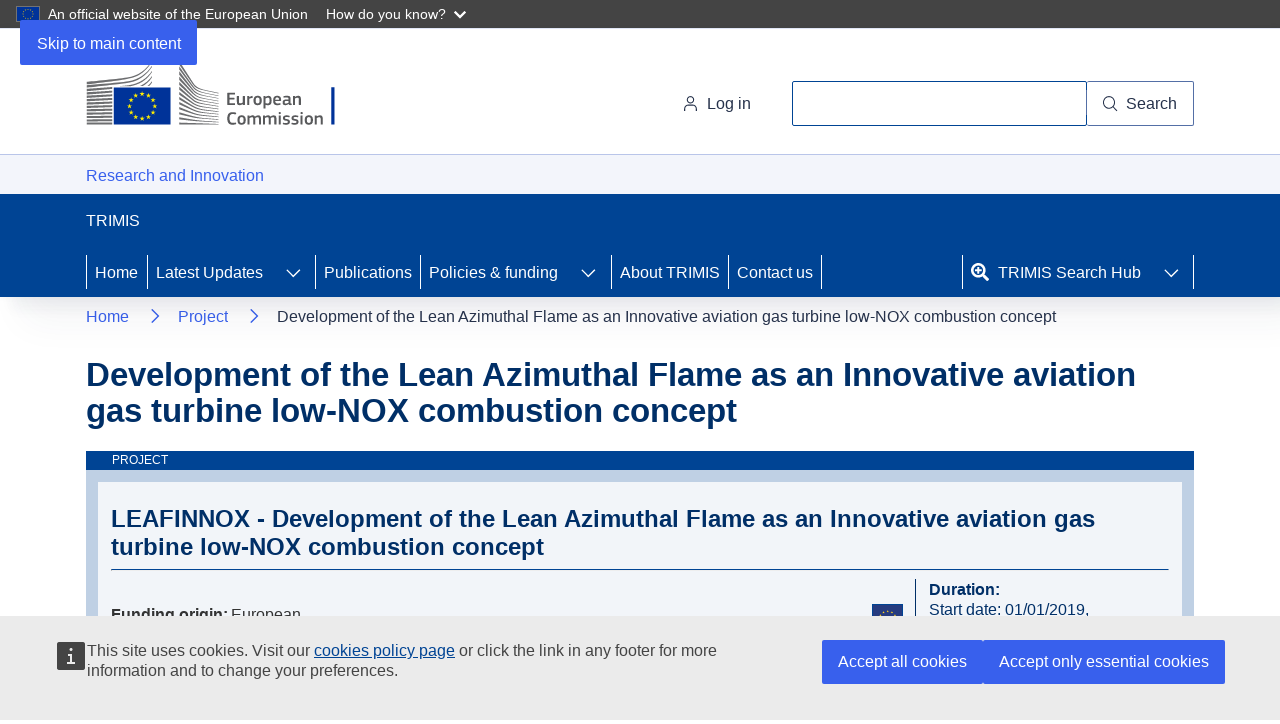

--- FILE ---
content_type: text/html; charset=UTF-8
request_url: https://trimis.ec.europa.eu/project/development-lean-azimuthal-flame-innovative-aviation-gas-turbine-low-nox-combustion-concept
body_size: 69294
content:
<!DOCTYPE html>
<html lang="en" dir="ltr" prefix="og: https://ogp.me/ns#">
  <head>
    <meta charset="utf-8" />
<noscript><style>form.antibot * :not(.antibot-message) { display: none !important; }</style>
</noscript><link rel="canonical" href="https://trimis.ec.europa.eu/project/development-lean-azimuthal-flame-innovative-aviation-gas-turbine-low-nox-combustion-concept" />
<link rel="shortlink" href="https://trimis.ec.europa.eu/node/34839" />
<meta property="og:site_name" content="TRIMIS" />
<meta property="og:type" content="article" />
<meta property="og:url" content="https://trimis.ec.europa.eu/project/development-lean-azimuthal-flame-innovative-aviation-gas-turbine-low-nox-combustion-concept" />
<meta property="og:title" content="Development of the Lean Azimuthal Flame as an Innovative aviation gas turbine low-NOX combustion concept" />
<meta http-equiv="X-UA-Compatible" content="IE=edge,chrome=1" />
<meta name="MobileOptimized" content="width" />
<meta name="HandheldFriendly" content="true" />
<meta name="viewport" content="width=device-width, initial-scale=1.0" />
<script type="application/ld+json">{
    "@context": "https://schema.org",
    "@type": "BreadcrumbList",
    "itemListElement": [
        {
            "@type": "ListItem",
            "position": 1,
            "name": "Home",
            "item": "https://trimis.ec.europa.eu/"
        },
        {
            "@type": "ListItem",
            "position": 2,
            "name": "Project"
        }
    ]
}</script>
<link rel="icon" href="/themes/custom/trimis_theme/favicons/favicon.ico" type="image/vnd.microsoft.icon" />

    <title>TRIMIS projects - Development of the Lean Azimuthal Flame as an Innovative aviation gas turbine low-NOX combustion concept</title>
    <link rel="stylesheet" media="all" href="/sites/default/files/css/css_dOQk8_TIpAlBb3ihbOeuhZpoFHrWjFchlkvudNRPpxk.css?delta=0&amp;language=en&amp;theme=trimis_theme&amp;include=[base64]" />
<link rel="stylesheet" media="all" href="/sites/default/files/css/css_cgYykYw1_r9IROYXRWuwAD-Hl_JBKRQqlBgpklL-bz8.css?delta=1&amp;language=en&amp;theme=trimis_theme&amp;include=[base64]" />
<link rel="stylesheet" media="print" href="/sites/default/files/css/css_kZsxHUTDmtYQ2KH9n_TUIf76sB6zpwG2yeQkfmcOjbA.css?delta=2&amp;language=en&amp;theme=trimis_theme&amp;include=[base64]" />
<link rel="stylesheet" media="all" href="/sites/default/files/css/css_9aEpw4xpi4xfjlcQpsbXognLYUUQ-LzC-6Nl1mpmSEY.css?delta=3&amp;language=en&amp;theme=trimis_theme&amp;include=[base64]" />
<link rel="stylesheet" media="print" href="/sites/default/files/css/css_rjhkXxegPcwgrp2HSG5wppYDmqoAYk2HsAGRGzX0tlo.css?delta=4&amp;language=en&amp;theme=trimis_theme&amp;include=[base64]" />
<link rel="stylesheet" media="all" href="/sites/default/files/css/css_7FGjMRgLbCI5ut2vLGoc5zKu86BtjD-G6XIZS5GcQiQ.css?delta=5&amp;language=en&amp;theme=trimis_theme&amp;include=[base64]" />

    
  </head>
  <body class="page-node-34839 page-node-type-project language-en ecl-typography path-node">
        <a
  href="#main-content"
  class="ecl-link ecl-link--primary ecl-skip-link"
   id="skip-id"
>Skip to main content</a>

    <script type="application/json">{"utility":"globan","theme":"dark","logo":true,"link":true,"mode":false}</script>

      <div class="dialog-off-canvas-main-canvas" data-off-canvas-main-canvas>
      <header
  class="ecl-site-header"
  data-ecl-auto-init="SiteHeader"
  data-ecl-has-menu>
  
    <div class="ecl-site-header__header">
        <div class="ecl-site-header__header">
      <div class="ecl-site-header__container ecl-container">
        <div class="ecl-site-header__top" data-ecl-site-header-top>
              <a
    class="ecl-link ecl-link--standalone ecl-site-header__logo-link"
    href="https://commission.europa.eu/index_en"
    aria-label="Home - European Commission"
  >
                            <picture
  class="ecl-picture ecl-site-header__picture"
   title="European&#x20;Commission"
><source 
                  srcset="/themes/contrib/oe_theme/dist/ec/images/logo/positive/logo-ec--en.svg"
                          media="(min-width: 996px)"
                      ><img 
          class="ecl-site-header__logo-image"
              src="/themes/contrib/oe_theme/dist/ec/images/logo/logo-ec--mute.svg"
              alt="European Commission logo"
          ></picture>  </a>


          <div class="ecl-site-header__action">
              

<div class="ecl-site-header__login-container">
      <a
      class="ecl-button ecl-button--tertiary ecl-site-header__login-toggle"
      href="/user/login"
      data-ecl-login-toggle
    >
      <svg
  class="ecl-icon ecl-icon--s ecl-site-header__icon"
  focusable="false"
  aria-hidden="false"
  ><use xlink:href="/themes/contrib/oe_theme/dist/ec/images/icons/sprites/icons.svg#log-in"></use></svg>      Log in
    </a>
  </div>
<div class="ecl-site-header__search-container" role="search">
  <a
    class="ecl-button ecl-button--tertiary ecl-site-header__search-toggle"
    href=""
    data-ecl-search-toggle="true"
    aria-controls="oe-search-search-form"
    aria-expanded="false"
  ><svg
  class="ecl-icon ecl-icon--s ecl-site-header__icon"
  focusable="false"
  aria-hidden="true"
   role="img"><use xlink:href="/themes/contrib/oe_theme/dist/ec/images/icons/sprites/icons.svg#search"></use></svg>Search
  </a>
  <form
  class="ecl-search-form ecl-site-header__search"
  role="search"
   action="/project/development-lean-azimuthal-flame-innovative-aviation-gas-turbine-low-nox-combustion-concept" method="post" id="oe-search-search-form" accept-charset="UTF-8" data-ecl-search-form
><div class="ecl-form-group"><label
                  for="edit-keys"
            id="edit-keys-label"
          class="ecl-form-label ecl-search-form__label"
    >Search</label><input
      id="edit-keys"
      class="ecl-text-input ecl-text-input--m ecl-search-form__text-input form-search ecl-search-form__text-input"
      name="keys"
        type="search"
            
  ></div><button
  class="ecl-button ecl-button--ghost ecl-search-form__button ecl-search-form__button"
  type="submit"
  
><span class="ecl-button__container"><svg
  class="ecl-icon ecl-icon--xs ecl-button__icon"
  focusable="false"
  aria-hidden="true"
   data-ecl-icon><use xlink:href="/themes/contrib/oe_theme/dist/ec/images/icons/sprites/icons.svg#search"></use></svg><span class="ecl-button__label" data-ecl-label="true">Search</span></span></button><input autocomplete="off" data-drupal-selector="form-bj7hbljbrf8pberzgr2zgjgxfkwogbuddikhlf2qmpa" type="hidden" name="form_build_id" value="form-Bj7HbLJBrf8pBerZgR2ZgJgXfKWOgBuDDikhLF2qMPA" /><input data-drupal-selector="edit-oe-search-search-form" type="hidden" name="form_id" value="oe_search_search_form" /></form>
</div>


          </div>
        </div>
      </div>
    </div>
  
  </div>
            <div class="ecl-site-header__banner-top">
        <div class="ecl-container">
          <div>
    <div id="block-trimis-theme-ecclassname">
  
    
      
    <a href="https://ec.europa.eu/info/research-and-innovation_en" class="ecl-link ecl-link--standalone ecl-link--no-visited" title="Research and Innovation"
       aria-label="Research and Innovation">
      Research and Innovation
    </a>

  </div>

  </div>

        </div>
      </div>
              <div class="ecl-site-header__banner">
      <div class="ecl-container">
                  <div class="ecl-site-header__site-name">TRIMIS</div>
                      </div>
    </div>
        
      
                            
        
    
                  
        
    
                  
        
    
                  
        
    
      
                
                            
                          
                            
          
    
                  
                          
                            
                            
                            
                            
                            
                            
                            
                            
                            
                            
                            
                            
                            
                            
                            
                            
                            
                            
                            
                            
                            
                            
                            
                            
                            
                            
          
    
                  
                          
                            
                            
                            
                            
                            
                            
                            
                            
                            
                            
          
    
      
                
                
                            
        
    
                  
        
    
                  
        
    
                  
        
    
      
          
      <nav
    class="ecl-menu"
    data-trimis-main-menu
    data-ecl-menu
    data-ecl-menu-max-lines="2"
    data-ecl-auto-init="Menu"
          data-ecl-menu-label-open="Menu"
              data-ecl-menu-label-close="Close"
        aria-expanded="false"
    role="navigation" aria-label="Site&#x20;navigation"
  ><div class="ecl-menu__overlay"></div><div class="ecl-container ecl-menu__container"><button
  class="ecl-button ecl-button--tertiary ecl-menu__open ecl-button--icon-only"
  type="button"
   data-ecl-menu-open aria-expanded="false"
><span class="ecl-button__container"><svg
  class="ecl-icon ecl-icon--m ecl-button__icon"
  focusable="false"
  aria-hidden="true"
   data-ecl-icon><use xlink:href="/themes/contrib/oe_theme/dist/ec/images/icons/sprites/icons.svg#hamburger"></use></svg><svg
  class="ecl-icon ecl-icon--m ecl-button__icon"
  focusable="false"
  aria-hidden="true"
   data-ecl-icon><use xlink:href="/themes/contrib/oe_theme/dist/ec/images/icons/sprites/icons.svg#close"></use></svg><span class="ecl-button__label" data-ecl-label="true">Menu</span></span></button><section class="ecl-menu__inner" data-ecl-menu-inner aria-label="Menu"><header class="ecl-menu__inner-header"><button
  class="ecl-button ecl-button--ghost ecl-menu__close ecl-button--icon-only"
  type="submit"
   data-ecl-menu-close
><span class="ecl-button__container"><span class="ecl-button__label" data-ecl-label="true">Close</span><svg
  class="ecl-icon ecl-icon--m ecl-button__icon"
  focusable="false"
  aria-hidden="true"
   data-ecl-icon><use xlink:href="/themes/contrib/oe_theme/dist/ec/images/icons/sprites/icons.svg#close"></use></svg></span></button><div class="ecl-menu__title">Menu</div><button
  class="ecl-button ecl-button--ghost ecl-menu__back"
  type="submit"
   data-ecl-menu-back
><span class="ecl-button__container"><svg
  class="ecl-icon ecl-icon--xs ecl-icon--rotate-270 ecl-button__icon"
  focusable="false"
  aria-hidden="true"
   data-ecl-icon><use xlink:href="/themes/contrib/oe_theme/dist/ec/images/icons/sprites/icons.svg#corner-arrow"></use></svg><span class="ecl-button__label" data-ecl-label="true">Back</span></span></button></header><button
  class="ecl-button ecl-button--ghost ecl-menu__item ecl-menu__items-previous ecl-button--icon-only"
  type="button"
   data-ecl-menu-items-previous tabindex="-1"
><span class="ecl-button__container"><svg
  class="ecl-icon ecl-icon--s ecl-icon--rotate-270 ecl-button__icon"
  focusable="false"
  aria-hidden="true"
   data-ecl-icon><use xlink:href="/themes/contrib/oe_theme/dist/ec/images/icons/sprites/icons.svg#corner-arrow"></use></svg><span class="ecl-button__label" data-ecl-label="true">Previous items</span></span></button><button
  class="ecl-button ecl-button--ghost ecl-menu__item ecl-menu__items-next ecl-button--icon-only"
  type="button"
   data-ecl-menu-items-next tabindex="-1"
><span class="ecl-button__container"><svg
  class="ecl-icon ecl-icon--s ecl-icon--rotate-90 ecl-button__icon"
  focusable="false"
  aria-hidden="true"
   data-ecl-icon><use xlink:href="/themes/contrib/oe_theme/dist/ec/images/icons/sprites/icons.svg#corner-arrow"></use></svg><span class="ecl-button__label" data-ecl-label="true">Next items</span></span></button><ul class="ecl-menu__list" data-ecl-menu-list><li class="ecl-menu__item" data-ecl-menu-item id="ecl-menu-item-ecl-menu-1083428362-0"><a
  href="/"
  class="ecl-link ecl-link--standalone ecl-menu__link"
   data-ecl-menu-link id="ecl-menu-item-ecl-menu-1083428362-0-link"
>Home</a></li><li class="ecl-menu__item ecl-menu__item--has-children" data-ecl-menu-item data-ecl-has-children aria-haspopup aria-expanded="false" id="ecl-menu-item-ecl-menu-1083428362-1"><a
  href="/latest-updates"
  class="ecl-link ecl-link--standalone ecl-menu__link"
   data-ecl-menu-link id="ecl-menu-item-ecl-menu-1083428362-1-link"
>Latest Updates</a><button
  class="ecl-button ecl-button--ghost ecl-menu__button-caret ecl-button--icon-only"
  type="button"
   data-ecl-menu-caret aria-label="Access&#x20;item&#x27;s&#x20;children" aria-describedby="ecl-menu-item-ecl-menu-1083428362-1-link" aria-expanded="false"
><span class="ecl-button__container"><svg
  class="ecl-icon ecl-icon--xs ecl-icon--rotate-180 ecl-button__icon"
  focusable="false"
  aria-hidden="true"
   data-ecl-icon><use xlink:href="/themes/contrib/oe_theme/dist/ec/images/icons/sprites/icons.svg#corner-arrow"></use></svg></span></button><div
        class="ecl-menu__mega"
        data-ecl-menu-mega
      ><ul class="ecl-menu__sublist"><li
              id="ecl-menu-item-ecl-menu-1083428362-1-0"
              class="ecl-menu__subitem"
              data-ecl-menu-subitem
              
            ><a
  href="/latest-updates#block-trimis-theme-views-block-projects-list-block-1"
  class="ecl-link ecl-link--standalone ecl-menu__sublink"
   id="ecl-menu-item-ecl-menu-1083428362-1-0-link"
>Projects</a></li><li
              id="ecl-menu-item-ecl-menu-1083428362-1-1"
              class="ecl-menu__subitem"
              data-ecl-menu-subitem
              
            ><a
  href="/latest-updates#block-trimis-theme-views-block-events-list-block-1"
  class="ecl-link ecl-link--standalone ecl-menu__sublink"
   id="ecl-menu-item-ecl-menu-1083428362-1-1-link"
>Events</a></li><li
              id="ecl-menu-item-ecl-menu-1083428362-1-2"
              class="ecl-menu__subitem"
              data-ecl-menu-subitem
              
            ><a
  href="/latest-updates#block-trimis-theme-views-block-news-list-block-1"
  class="ecl-link ecl-link--standalone ecl-menu__sublink"
   id="ecl-menu-item-ecl-menu-1083428362-1-2-link"
>News</a></li><li
              id="ecl-menu-item-ecl-menu-1083428362-1-3"
              class="ecl-menu__subitem"
              data-ecl-menu-subitem
              
            ><a
  href="/trimis-newsletter"
  class="ecl-link ecl-link--standalone ecl-menu__sublink"
   id="ecl-menu-item-ecl-menu-1083428362-1-3-link"
>TRIMIS Newsletter</a></li></ul></div></li><li class="ecl-menu__item" data-ecl-menu-item id="ecl-menu-item-ecl-menu-1083428362-2"><a
  href="/publications"
  class="ecl-link ecl-link--standalone ecl-menu__link"
   data-ecl-menu-link id="ecl-menu-item-ecl-menu-1083428362-2-link"
>Publications</a></li><li class="ecl-menu__item ecl-menu__item--has-children" data-ecl-menu-item data-ecl-has-children aria-haspopup aria-expanded="false" id="ecl-menu-item-ecl-menu-1083428362-3"><a
  href="/country-profile/european-union"
  class="ecl-link ecl-link--standalone ecl-menu__link"
   data-ecl-menu-link id="ecl-menu-item-ecl-menu-1083428362-3-link"
>Policies &amp; funding</a><button
  class="ecl-button ecl-button--ghost ecl-menu__button-caret ecl-button--icon-only"
  type="button"
   data-ecl-menu-caret aria-label="Access&#x20;item&#x27;s&#x20;children" aria-describedby="ecl-menu-item-ecl-menu-1083428362-3-link" aria-expanded="false"
><span class="ecl-button__container"><svg
  class="ecl-icon ecl-icon--xs ecl-icon--rotate-180 ecl-button__icon"
  focusable="false"
  aria-hidden="true"
   data-ecl-icon><use xlink:href="/themes/contrib/oe_theme/dist/ec/images/icons/sprites/icons.svg#corner-arrow"></use></svg></span></button><div
        class="ecl-menu__mega ecl-menu__mega--level-1"
        data-ecl-menu-mega
      ><ul class="ecl-menu__sublist"><li
              id="ecl-menu-item-ecl-menu-1083428362-3-0"
              class="ecl-menu__subitem"
              data-ecl-menu-subitem
              data-ecl-has-children aria-haspopup aria-expanded="false"
            ><a
  href="/country-profile/european-union"
  class="ecl-link ecl-link--standalone ecl-menu__sublink"
   id="ecl-menu-item-ecl-menu-1083428362-3-0-link"
>European Union</a><button
  class="ecl-button ecl-button--ghost ecl-menu__button-caret mobile-button-caret ecl-button--icon-only"
  type="button"
   data-ecl-menu-caret aria-label="Access&#x20;item&#x27;s&#x20;children" aria-describedby="ecl-menu-item-ecl-menu-1083428362-3-0-link" aria-expanded="false"
><span class="ecl-button__container"><svg
  class="ecl-icon ecl-icon--xs ecl-icon--rotate-180 ecl-button__icon"
  focusable="false"
  aria-hidden="true"
   data-ecl-icon><use xlink:href="/themes/contrib/oe_theme/dist/ec/images/icons/sprites/icons.svg#corner-arrow"></use></svg></span></button><button
  class="ecl-button ecl-button--ghost ecl-menu__button-caret menu-child-arrow ecl-button--icon-only"
  type="button"
   data-ecl-menu-sublink aria-label="Access&#x20;item&#x27;s&#x20;children" aria-describedby="ecl-menu-item-ecl-menu-1083428362-3-0-link" aria-expanded="false"
><span class="ecl-button__container"><svg
  class="ecl-icon ecl-icon--2xs ecl-icon--rotate-180 ecl-button__icon"
  focusable="false"
  aria-hidden="true"
   data-ecl-icon><use xlink:href="/themes/contrib/oe_theme/dist/ec/images/icons/sprites/icons.svg#corner-arrow"></use></svg></span></button><div class="ecl-menu__mega ecl-menu__mega--level-2" data-ecl-menu-mega><button
  class="ecl-button ecl-button--ghost ecl-menu__back level-2-back"
  type="submit"
   data-ecl-menu-back
><span class="ecl-button__container"><svg
  class="ecl-icon ecl-icon--xs ecl-icon--rotate-270 ecl-button__icon"
  focusable="false"
  aria-hidden="true"
   data-ecl-icon><use xlink:href="/themes/contrib/oe_theme/dist/ec/images/icons/sprites/icons.svg#corner-arrow"></use></svg><span class="ecl-button__label" data-ecl-label="true">Back</span></span></button><ul class="ecl-menu__sublist"><li class="child-main-list"><button
  class="ecl-button ecl-button--ghost child-main-label"
  type="button"
  
>European Union</button></li><li
        class="ecl-menu__subitem ecl-menu__subitem-child" data-ecl-menu-subitem id="ecl-menu-item-ecl-menu-1083428362-3-0-0"
      ><a
  href="/stria"
  class="ecl-link ecl-link--standalone ecl-menu__sublink"
   id="ecl-menu-item-ecl-menu-1083428362-3-0-0-link"
>STRIA Roadmaps</a></li><li
        class="ecl-menu__subitem ecl-menu__subitem-child" data-ecl-menu-subitem id="ecl-menu-item-ecl-menu-1083428362-3-0-1"
      ><a
  href="/eu-partnerships"
  class="ecl-link ecl-link--standalone ecl-menu__sublink"
   id="ecl-menu-item-ecl-menu-1083428362-3-0-1-link"
>EU Partnerships</a></li></ul></div></li><li
              id="ecl-menu-item-ecl-menu-1083428362-3-1"
              class="ecl-menu__subitem"
              data-ecl-menu-subitem
              data-ecl-has-children aria-haspopup aria-expanded="false"
            ><button
  class="ecl-button ecl-button--ghost ecl-menu__sublink"
  type="button"
   id="ecl-menu-item-ecl-menu-1083428362-3-1-link"
>EU Member States</button><button
  class="ecl-button ecl-button--ghost ecl-menu__button-caret mobile-button-caret ecl-button--icon-only"
  type="button"
   data-ecl-menu-caret aria-label="Access&#x20;item&#x27;s&#x20;children" aria-describedby="ecl-menu-item-ecl-menu-1083428362-3-1-link" aria-expanded="false"
><span class="ecl-button__container"><svg
  class="ecl-icon ecl-icon--xs ecl-icon--rotate-180 ecl-button__icon"
  focusable="false"
  aria-hidden="true"
   data-ecl-icon><use xlink:href="/themes/contrib/oe_theme/dist/ec/images/icons/sprites/icons.svg#corner-arrow"></use></svg></span></button><button
  class="ecl-button ecl-button--ghost ecl-menu__button-caret menu-child-arrow ecl-button--icon-only"
  type="button"
   data-ecl-menu-sublink aria-label="Access&#x20;item&#x27;s&#x20;children" aria-describedby="ecl-menu-item-ecl-menu-1083428362-3-1-link" aria-expanded="false"
><span class="ecl-button__container"><svg
  class="ecl-icon ecl-icon--2xs ecl-icon--rotate-180 ecl-button__icon"
  focusable="false"
  aria-hidden="true"
   data-ecl-icon><use xlink:href="/themes/contrib/oe_theme/dist/ec/images/icons/sprites/icons.svg#corner-arrow"></use></svg></span></button><div class="ecl-menu__mega ecl-menu__mega--level-2" data-ecl-menu-mega><button
  class="ecl-button ecl-button--ghost ecl-menu__back level-2-back"
  type="submit"
   data-ecl-menu-back
><span class="ecl-button__container"><svg
  class="ecl-icon ecl-icon--xs ecl-icon--rotate-270 ecl-button__icon"
  focusable="false"
  aria-hidden="true"
   data-ecl-icon><use xlink:href="/themes/contrib/oe_theme/dist/ec/images/icons/sprites/icons.svg#corner-arrow"></use></svg><span class="ecl-button__label" data-ecl-label="true">Back</span></span></button><ul class="ecl-menu__sublist"><li class="child-main-list"><button
  class="ecl-button ecl-button--ghost child-main-label"
  type="button"
  
>EU Member States</button></li><li
        class="ecl-menu__subitem ecl-menu__subitem-child" data-ecl-menu-subitem id="ecl-menu-item-ecl-menu-1083428362-3-1-0"
      ><a
  href="/country-profile/austria"
  class="ecl-link ecl-link--standalone ecl-menu__sublink"
   id="ecl-menu-item-ecl-menu-1083428362-3-1-0-link"
>Austria</a></li><li
        class="ecl-menu__subitem ecl-menu__subitem-child" data-ecl-menu-subitem id="ecl-menu-item-ecl-menu-1083428362-3-1-1"
      ><a
  href="/country-profile/belgium"
  class="ecl-link ecl-link--standalone ecl-menu__sublink"
   id="ecl-menu-item-ecl-menu-1083428362-3-1-1-link"
>Belgium</a></li><li
        class="ecl-menu__subitem ecl-menu__subitem-child" data-ecl-menu-subitem id="ecl-menu-item-ecl-menu-1083428362-3-1-2"
      ><a
  href="/country-profile/bulgaria"
  class="ecl-link ecl-link--standalone ecl-menu__sublink"
   id="ecl-menu-item-ecl-menu-1083428362-3-1-2-link"
>Bulgaria</a></li><li
        class="ecl-menu__subitem ecl-menu__subitem-child" data-ecl-menu-subitem id="ecl-menu-item-ecl-menu-1083428362-3-1-3"
      ><a
  href="/country-profile/croatia"
  class="ecl-link ecl-link--standalone ecl-menu__sublink"
   id="ecl-menu-item-ecl-menu-1083428362-3-1-3-link"
>Croatia</a></li><li
        class="ecl-menu__subitem ecl-menu__subitem-child" data-ecl-menu-subitem id="ecl-menu-item-ecl-menu-1083428362-3-1-4"
      ><a
  href="/country-profile/cyprus"
  class="ecl-link ecl-link--standalone ecl-menu__sublink"
   id="ecl-menu-item-ecl-menu-1083428362-3-1-4-link"
>Cyprus</a></li><li
        class="ecl-menu__subitem ecl-menu__subitem-child" data-ecl-menu-subitem id="ecl-menu-item-ecl-menu-1083428362-3-1-5"
      ><a
  href="/country-profile/czechia"
  class="ecl-link ecl-link--standalone ecl-menu__sublink"
   id="ecl-menu-item-ecl-menu-1083428362-3-1-5-link"
>Czechia</a></li><li
        class="ecl-menu__subitem ecl-menu__subitem-child" data-ecl-menu-subitem id="ecl-menu-item-ecl-menu-1083428362-3-1-6"
      ><a
  href="/country-profile/denmark"
  class="ecl-link ecl-link--standalone ecl-menu__sublink"
   id="ecl-menu-item-ecl-menu-1083428362-3-1-6-link"
>Denmark</a></li><li
        class="ecl-menu__subitem ecl-menu__subitem-child" data-ecl-menu-subitem id="ecl-menu-item-ecl-menu-1083428362-3-1-7"
      ><a
  href="/country-profile/estonia"
  class="ecl-link ecl-link--standalone ecl-menu__sublink"
   id="ecl-menu-item-ecl-menu-1083428362-3-1-7-link"
>Estonia</a></li><li
        class="ecl-menu__subitem ecl-menu__subitem-child" data-ecl-menu-subitem id="ecl-menu-item-ecl-menu-1083428362-3-1-8"
      ><a
  href="/country-profile/france"
  class="ecl-link ecl-link--standalone ecl-menu__sublink"
   id="ecl-menu-item-ecl-menu-1083428362-3-1-8-link"
>France</a></li><li
        class="ecl-menu__subitem ecl-menu__subitem-child" data-ecl-menu-subitem id="ecl-menu-item-ecl-menu-1083428362-3-1-9"
      ><a
  href="/country-profile/finland"
  class="ecl-link ecl-link--standalone ecl-menu__sublink"
   id="ecl-menu-item-ecl-menu-1083428362-3-1-9-link"
>Finland</a></li><li
        class="ecl-menu__subitem ecl-menu__subitem-child" data-ecl-menu-subitem id="ecl-menu-item-ecl-menu-1083428362-3-1-10"
      ><a
  href="/country-profile/germany"
  class="ecl-link ecl-link--standalone ecl-menu__sublink"
   id="ecl-menu-item-ecl-menu-1083428362-3-1-10-link"
>Germany</a></li><li
        class="ecl-menu__subitem ecl-menu__subitem-child" data-ecl-menu-subitem id="ecl-menu-item-ecl-menu-1083428362-3-1-11"
      ><a
  href="/country-profile/greece"
  class="ecl-link ecl-link--standalone ecl-menu__sublink"
   id="ecl-menu-item-ecl-menu-1083428362-3-1-11-link"
>Greece</a></li><li
        class="ecl-menu__subitem ecl-menu__subitem-child" data-ecl-menu-subitem id="ecl-menu-item-ecl-menu-1083428362-3-1-12"
      ><a
  href="/country-profile/hungary"
  class="ecl-link ecl-link--standalone ecl-menu__sublink"
   id="ecl-menu-item-ecl-menu-1083428362-3-1-12-link"
>Hungary</a></li><li
        class="ecl-menu__subitem ecl-menu__subitem-child" data-ecl-menu-subitem id="ecl-menu-item-ecl-menu-1083428362-3-1-13"
      ><a
  href="/country-profile/ireland"
  class="ecl-link ecl-link--standalone ecl-menu__sublink"
   id="ecl-menu-item-ecl-menu-1083428362-3-1-13-link"
>Ireland</a></li><li
        class="ecl-menu__subitem ecl-menu__subitem-child" data-ecl-menu-subitem id="ecl-menu-item-ecl-menu-1083428362-3-1-14"
      ><a
  href="/country-profile/italy"
  class="ecl-link ecl-link--standalone ecl-menu__sublink"
   id="ecl-menu-item-ecl-menu-1083428362-3-1-14-link"
>Italy</a></li><li
        class="ecl-menu__subitem ecl-menu__subitem-child" data-ecl-menu-subitem id="ecl-menu-item-ecl-menu-1083428362-3-1-15"
      ><a
  href="/country-profile/latvia"
  class="ecl-link ecl-link--standalone ecl-menu__sublink"
   id="ecl-menu-item-ecl-menu-1083428362-3-1-15-link"
>Latvia</a></li><li
        class="ecl-menu__subitem ecl-menu__subitem-child" data-ecl-menu-subitem id="ecl-menu-item-ecl-menu-1083428362-3-1-16"
      ><a
  href="/country-profile/lithuania"
  class="ecl-link ecl-link--standalone ecl-menu__sublink"
   id="ecl-menu-item-ecl-menu-1083428362-3-1-16-link"
>Lithuania</a></li><li
        class="ecl-menu__subitem ecl-menu__subitem-child" data-ecl-menu-subitem id="ecl-menu-item-ecl-menu-1083428362-3-1-17"
      ><a
  href="/country-profile/luxembourg"
  class="ecl-link ecl-link--standalone ecl-menu__sublink"
   id="ecl-menu-item-ecl-menu-1083428362-3-1-17-link"
>Luxembourg</a></li><li
        class="ecl-menu__subitem ecl-menu__subitem-child" data-ecl-menu-subitem id="ecl-menu-item-ecl-menu-1083428362-3-1-18"
      ><a
  href="/country-profile/malta"
  class="ecl-link ecl-link--standalone ecl-menu__sublink"
   id="ecl-menu-item-ecl-menu-1083428362-3-1-18-link"
>Malta</a></li><li
        class="ecl-menu__subitem ecl-menu__subitem-child" data-ecl-menu-subitem id="ecl-menu-item-ecl-menu-1083428362-3-1-19"
      ><a
  href="/country-profile/netherlands"
  class="ecl-link ecl-link--standalone ecl-menu__sublink"
   id="ecl-menu-item-ecl-menu-1083428362-3-1-19-link"
>Netherlands</a></li><li
        class="ecl-menu__subitem ecl-menu__subitem-child" data-ecl-menu-subitem id="ecl-menu-item-ecl-menu-1083428362-3-1-20"
      ><a
  href="/country-profile/sweden"
  class="ecl-link ecl-link--standalone ecl-menu__sublink"
   id="ecl-menu-item-ecl-menu-1083428362-3-1-20-link"
>Sweden</a></li><li
        class="ecl-menu__subitem ecl-menu__subitem-child" data-ecl-menu-subitem id="ecl-menu-item-ecl-menu-1083428362-3-1-21"
      ><a
  href="/country-profile/poland"
  class="ecl-link ecl-link--standalone ecl-menu__sublink"
   id="ecl-menu-item-ecl-menu-1083428362-3-1-21-link"
>Poland</a></li><li
        class="ecl-menu__subitem ecl-menu__subitem-child" data-ecl-menu-subitem id="ecl-menu-item-ecl-menu-1083428362-3-1-22"
      ><a
  href="/country-profile/portugal"
  class="ecl-link ecl-link--standalone ecl-menu__sublink"
   id="ecl-menu-item-ecl-menu-1083428362-3-1-22-link"
>Portugal</a></li><li
        class="ecl-menu__subitem ecl-menu__subitem-child" data-ecl-menu-subitem id="ecl-menu-item-ecl-menu-1083428362-3-1-23"
      ><a
  href="/country-profile/romania"
  class="ecl-link ecl-link--standalone ecl-menu__sublink"
   id="ecl-menu-item-ecl-menu-1083428362-3-1-23-link"
>Romania</a></li><li
        class="ecl-menu__subitem ecl-menu__subitem-child" data-ecl-menu-subitem id="ecl-menu-item-ecl-menu-1083428362-3-1-24"
      ><a
  href="/country-profile/slovakia"
  class="ecl-link ecl-link--standalone ecl-menu__sublink"
   id="ecl-menu-item-ecl-menu-1083428362-3-1-24-link"
>Slovakia</a></li><li
        class="ecl-menu__subitem ecl-menu__subitem-child" data-ecl-menu-subitem id="ecl-menu-item-ecl-menu-1083428362-3-1-25"
      ><a
  href="/country-profile/spain"
  class="ecl-link ecl-link--standalone ecl-menu__sublink"
   id="ecl-menu-item-ecl-menu-1083428362-3-1-25-link"
>Spain</a></li><li
        class="ecl-menu__subitem ecl-menu__subitem-child" data-ecl-menu-subitem id="ecl-menu-item-ecl-menu-1083428362-3-1-26"
      ><a
  href="/country-profile/slovenia"
  class="ecl-link ecl-link--standalone ecl-menu__sublink"
   id="ecl-menu-item-ecl-menu-1083428362-3-1-26-link"
>Slovenia</a></li></ul></div></li><li
              id="ecl-menu-item-ecl-menu-1083428362-3-2"
              class="ecl-menu__subitem"
              data-ecl-menu-subitem
              data-ecl-has-children aria-haspopup aria-expanded="false"
            ><button
  class="ecl-button ecl-button--ghost ecl-menu__sublink"
  type="button"
   id="ecl-menu-item-ecl-menu-1083428362-3-2-link"
>Other countries</button><button
  class="ecl-button ecl-button--ghost ecl-menu__button-caret mobile-button-caret ecl-button--icon-only"
  type="button"
   data-ecl-menu-caret aria-label="Access&#x20;item&#x27;s&#x20;children" aria-describedby="ecl-menu-item-ecl-menu-1083428362-3-2-link" aria-expanded="false"
><span class="ecl-button__container"><svg
  class="ecl-icon ecl-icon--xs ecl-icon--rotate-180 ecl-button__icon"
  focusable="false"
  aria-hidden="true"
   data-ecl-icon><use xlink:href="/themes/contrib/oe_theme/dist/ec/images/icons/sprites/icons.svg#corner-arrow"></use></svg></span></button><button
  class="ecl-button ecl-button--ghost ecl-menu__button-caret menu-child-arrow ecl-button--icon-only"
  type="button"
   data-ecl-menu-sublink aria-label="Access&#x20;item&#x27;s&#x20;children" aria-describedby="ecl-menu-item-ecl-menu-1083428362-3-2-link" aria-expanded="false"
><span class="ecl-button__container"><svg
  class="ecl-icon ecl-icon--2xs ecl-icon--rotate-180 ecl-button__icon"
  focusable="false"
  aria-hidden="true"
   data-ecl-icon><use xlink:href="/themes/contrib/oe_theme/dist/ec/images/icons/sprites/icons.svg#corner-arrow"></use></svg></span></button><div class="ecl-menu__mega ecl-menu__mega--level-2" data-ecl-menu-mega><button
  class="ecl-button ecl-button--ghost ecl-menu__back level-2-back"
  type="submit"
   data-ecl-menu-back
><span class="ecl-button__container"><svg
  class="ecl-icon ecl-icon--xs ecl-icon--rotate-270 ecl-button__icon"
  focusable="false"
  aria-hidden="true"
   data-ecl-icon><use xlink:href="/themes/contrib/oe_theme/dist/ec/images/icons/sprites/icons.svg#corner-arrow"></use></svg><span class="ecl-button__label" data-ecl-label="true">Back</span></span></button><ul class="ecl-menu__sublist"><li class="child-main-list"><button
  class="ecl-button ecl-button--ghost child-main-label"
  type="button"
  
>Other countries</button></li><li
        class="ecl-menu__subitem ecl-menu__subitem-child" data-ecl-menu-subitem id="ecl-menu-item-ecl-menu-1083428362-3-2-0"
      ><a
  href="/country-profile/brazil"
  class="ecl-link ecl-link--standalone ecl-menu__sublink"
   id="ecl-menu-item-ecl-menu-1083428362-3-2-0-link"
>Brazil</a></li><li
        class="ecl-menu__subitem ecl-menu__subitem-child" data-ecl-menu-subitem id="ecl-menu-item-ecl-menu-1083428362-3-2-1"
      ><a
  href="/country-profile/canada"
  class="ecl-link ecl-link--standalone ecl-menu__sublink"
   id="ecl-menu-item-ecl-menu-1083428362-3-2-1-link"
>Canada</a></li><li
        class="ecl-menu__subitem ecl-menu__subitem-child" data-ecl-menu-subitem id="ecl-menu-item-ecl-menu-1083428362-3-2-2"
      ><a
  href="/country-profile/china"
  class="ecl-link ecl-link--standalone ecl-menu__sublink"
   id="ecl-menu-item-ecl-menu-1083428362-3-2-2-link"
>China</a></li><li
        class="ecl-menu__subitem ecl-menu__subitem-child" data-ecl-menu-subitem id="ecl-menu-item-ecl-menu-1083428362-3-2-3"
      ><a
  href="/country-profile/iceland"
  class="ecl-link ecl-link--standalone ecl-menu__sublink"
   id="ecl-menu-item-ecl-menu-1083428362-3-2-3-link"
>Iceland</a></li><li
        class="ecl-menu__subitem ecl-menu__subitem-child" data-ecl-menu-subitem id="ecl-menu-item-ecl-menu-1083428362-3-2-4"
      ><a
  href="/country-profile/india"
  class="ecl-link ecl-link--standalone ecl-menu__sublink"
   id="ecl-menu-item-ecl-menu-1083428362-3-2-4-link"
>India</a></li><li
        class="ecl-menu__subitem ecl-menu__subitem-child" data-ecl-menu-subitem id="ecl-menu-item-ecl-menu-1083428362-3-2-5"
      ><a
  href="/country-profile/israel"
  class="ecl-link ecl-link--standalone ecl-menu__sublink"
   id="ecl-menu-item-ecl-menu-1083428362-3-2-5-link"
>Israel</a></li><li
        class="ecl-menu__subitem ecl-menu__subitem-child" data-ecl-menu-subitem id="ecl-menu-item-ecl-menu-1083428362-3-2-6"
      ><a
  href="/country-profile/norway"
  class="ecl-link ecl-link--standalone ecl-menu__sublink"
   id="ecl-menu-item-ecl-menu-1083428362-3-2-6-link"
>Norway</a></li><li
        class="ecl-menu__subitem ecl-menu__subitem-child" data-ecl-menu-subitem id="ecl-menu-item-ecl-menu-1083428362-3-2-7"
      ><a
  href="/country-profile/south-africa"
  class="ecl-link ecl-link--standalone ecl-menu__sublink"
   id="ecl-menu-item-ecl-menu-1083428362-3-2-7-link"
>South Africa</a></li><li
        class="ecl-menu__subitem ecl-menu__subitem-child" data-ecl-menu-subitem id="ecl-menu-item-ecl-menu-1083428362-3-2-8"
      ><a
  href="/country-profile/switzerland"
  class="ecl-link ecl-link--standalone ecl-menu__sublink"
   id="ecl-menu-item-ecl-menu-1083428362-3-2-8-link"
>Switzerland</a></li><li
        class="ecl-menu__subitem ecl-menu__subitem-child" data-ecl-menu-subitem id="ecl-menu-item-ecl-menu-1083428362-3-2-9"
      ><a
  href="/country-profile/united-kingdom"
  class="ecl-link ecl-link--standalone ecl-menu__sublink"
   id="ecl-menu-item-ecl-menu-1083428362-3-2-9-link"
>United Kingdom</a></li><li
        class="ecl-menu__subitem ecl-menu__subitem-child" data-ecl-menu-subitem id="ecl-menu-item-ecl-menu-1083428362-3-2-10"
      ><a
  href="/country-profile/united-states"
  class="ecl-link ecl-link--standalone ecl-menu__sublink"
   id="ecl-menu-item-ecl-menu-1083428362-3-2-10-link"
>United States</a></li></ul></div></li></ul></div></li><li class="ecl-menu__item" data-ecl-menu-item id="ecl-menu-item-ecl-menu-1083428362-4"><a
  href="/about-trimis"
  class="ecl-link ecl-link--standalone ecl-menu__link"
   data-ecl-menu-link id="ecl-menu-item-ecl-menu-1083428362-4-link"
>About TRIMIS</a></li><li class="ecl-menu__item" data-ecl-menu-item id="ecl-menu-item-ecl-menu-1083428362-5"><a
  href="/contact-trimis"
  class="ecl-link ecl-link--standalone ecl-menu__link"
   data-ecl-menu-link id="ecl-menu-item-ecl-menu-1083428362-5-link"
>Contact us</a></li><li class="ecl-menu__item ecl-menu__item--has-children" data-ecl-menu-item data-ecl-has-children aria-haspopup aria-expanded="false" id="ecl-menu-item-ecl-menu-1083428362-6"><a
  href="/search"
  class="ecl-link ecl-link--standalone ecl-menu__link"
   data-ecl-menu-link id="ecl-menu-item-ecl-menu-1083428362-6-link"
>TRIMIS Search Hub</a><button
  class="ecl-button ecl-button--ghost ecl-menu__button-caret ecl-button--icon-only"
  type="button"
   data-ecl-menu-caret aria-label="Access&#x20;item&#x27;s&#x20;children" aria-describedby="ecl-menu-item-ecl-menu-1083428362-6-link" aria-expanded="false"
><span class="ecl-button__container"><svg
  class="ecl-icon ecl-icon--xs ecl-icon--rotate-180 ecl-button__icon"
  focusable="false"
  aria-hidden="true"
   data-ecl-icon><use xlink:href="/themes/contrib/oe_theme/dist/ec/images/icons/sprites/icons.svg#corner-arrow"></use></svg></span></button><div
        class="ecl-menu__mega"
        data-ecl-menu-mega
      ><ul class="ecl-menu__sublist"><li
              id="ecl-menu-item-ecl-menu-1083428362-6-0"
              class="ecl-menu__subitem"
              data-ecl-menu-subitem
              
            ><a
  href="/search?f%5B0%5D=type%3Aproject"
  class="ecl-link ecl-link--standalone ecl-menu__sublink"
   id="ecl-menu-item-ecl-menu-1083428362-6-0-link"
>Projects</a></li><li
              id="ecl-menu-item-ecl-menu-1083428362-6-1"
              class="ecl-menu__subitem"
              data-ecl-menu-subitem
              
            ><a
  href="/search?f%5B0%5D=type%3Aevent"
  class="ecl-link ecl-link--standalone ecl-menu__sublink"
   id="ecl-menu-item-ecl-menu-1083428362-6-1-link"
>Events</a></li><li
              id="ecl-menu-item-ecl-menu-1083428362-6-2"
              class="ecl-menu__subitem"
              data-ecl-menu-subitem
              
            ><a
  href="/search?f%5B0%5D=type%3Adocuments"
  class="ecl-link ecl-link--standalone ecl-menu__sublink"
   id="ecl-menu-item-ecl-menu-1083428362-6-2-link"
>Publications</a></li><li
              id="ecl-menu-item-ecl-menu-1083428362-6-3"
              class="ecl-menu__subitem"
              data-ecl-menu-subitem
              
            ><a
  href="/search?f%5B0%5D=type%3Anews"
  class="ecl-link ecl-link--standalone ecl-menu__sublink"
   id="ecl-menu-item-ecl-menu-1083428362-6-3-link"
>News</a></li></ul></div></li></ul></section></div></nav>




</header>

  
        <section class="ecl-container" id="content-top">
        <nav
  class="ecl-breadcrumb"
   aria-label="Breadcrumb" aria-label="" data-ecl-breadcrumb="true"
><ol class="ecl-breadcrumb__container"><li class="ecl-breadcrumb__segment" data-ecl-breadcrumb-item="static"><a
  href="/"
  class="ecl-link ecl-link--standalone ecl-link--no-visited ecl-breadcrumb__link"
  
>Home</a><svg
  class="ecl-icon ecl-icon--fluid ecl-breadcrumb__icon"
  focusable="false"
  aria-hidden="true"
   role="presentation"><use xlink:href="/themes/contrib/oe_theme/dist/ec/images/icons/sprites/icons.svg#corner-arrow"></use></svg></li><li class="ecl-breadcrumb__segment" data-ecl-breadcrumb-item="static"><a
  href="/search?f%5B0%5D=type%3Aproject"
  class="ecl-link ecl-link--standalone ecl-link--no-visited ecl-breadcrumb__link"
  
>Project</a><svg
  class="ecl-icon ecl-icon--fluid ecl-breadcrumb__icon"
  focusable="false"
  aria-hidden="true"
   role="presentation"><use xlink:href="/themes/contrib/oe_theme/dist/ec/images/icons/sprites/icons.svg#corner-arrow"></use></svg></li><li class="ecl-breadcrumb__segment ecl-breadcrumb__current-page" data-ecl-breadcrumb-item="static" aria-current="page">Development of the Lean Azimuthal Flame as an Innovative aviation gas turbine low-NOX combustion concept</li></ol></nav>
<div data-drupal-messages-fallback class="hidden"></div>

  </section>

  
  
    
  <main class="ecl-u-pb-xl" id="main-content" aria-labelledby="main-title">
                  <h1 id="main-title" class="main-title ecl-container">Development of the Lean Azimuthal Flame as an Innovative aviation gas turbine low-NOX combustion concept</h1>
          
    <div class="ecl-container">
      <div class="ecl-row">
        <div class="ecl-col-s-12">
            <div>
    <div id="block-trimis-theme-main-page-content" class="ecl-u-mb-l">
  
    
      




  

  
      
  
  
<article class="trimis-layout-project">
  
  
        
  
<header class="trimis-project-header-card">
  <div class="header-type">Project</div>
  <div class="header-content">
    <h1>
            LEAFINNOX
       - Development of the Lean Azimuthal Flame as an Innovative aviation gas turbine low-NOX combustion concept
</h1>
    <hr>
    <div class="header-data">
      <div class="header-data-content">
                  <div class="header-data-content-wrapper extra-margin-top">
                          <span class="label">Funding origin:</span>
                        <div class="trimis-countries-row">
      <div class="trimis-countries-row-names">
                        European
                  </div>
  
      <div class="trimis-countries-row-icons">
              
            <div data-img-tooltip="European Union"  data-img-tooltip="European Union" class="field_countries_icon">  <img loading="lazy" src="/system/files/countries/icons/2025-03/EU_0.svg" alt="European Union" />

</div>
      
          </div>
  </div>
          </div>
        
          <div class="ecl-u-mb-2xl field-paragraph">
          


                                                                                                    

<div class="trimis-references-row">
  <span class="label">STRIA Roadmaps:</span>

      <div class="trimis-references-row-item">
              <span class="ref-name">Vehicle design and manufacturing (VDM)</span>
                  
      <div  data-img-tooltip="Vehicle design and manufacturing" class="field_taxonomy_icon">
              <div>  <img loading="lazy" src="/system/files/taxonomy/icons/2024-08/VDM.svg" alt="Vehicle design and manufacturing" />

</div>
          </div>
  
                  </div>
  </div>




                                                                                    

<div class="trimis-references-row">
  <span class="label">Transport mode:</span>

      <div class="trimis-references-row-item">
              <span class="ref-name">Airborne</span>
                  
      <div  data-img-tooltip="Airbone" class="field_taxonomy_icon">
              <div>  <img loading="lazy" src="/system/files/taxonomy/icons/2024-08/AIR%20-%20HEX.svg" alt="Airbone" />

</div>
          </div>
  
                  </div>
  </div>




                                                                                                                              

<div class="trimis-references-row">
  <span class="label">Transport sectors:</span>

      <div class="trimis-references-row-item">
              <span class="ref-name">Passenger transport</span>
                  
      <div  data-img-tooltip="Passenger transport" class="field_taxonomy_icon">
              <div>  <img loading="lazy" src="/system/files/taxonomy/icons/2024-08/PASSENGER.svg" alt="Passenger transport" />

</div>
          </div>
  
                      <span class="ref-name">Freight transport</span>
                  
      <div  data-img-tooltip="Freight transport" class="field_taxonomy_icon">
              <div>  <img loading="lazy" src="/system/files/taxonomy/icons/2024-08/FREIGHT.svg" alt="Freight transport" />

</div>
          </div>
  
                  </div>
  </div>


  
  </div>


                  <div class="header-data-content-wrapper">
                          <span class="label">Project website:</span>
                        <div  class="field_project_website"><a href="http://leafinnox.eu">Project website</a></div>
          </div>
                  <div class="header-data-content-wrapper">
                          <span class="label">CORDIS link:</span>
                        <a href='https://cordis.europa.eu/project/id/831804' title='Project CORDIS link' target='_blank'>https://cordis.europa.eu/project/id/831804</a>
          </div>
              </div>

      <div class="col-separator"></div>

      <div class="header-data-additional">
        <div class="left">
          <span class="label">Duration:</span>
          <div class="duration-date">
                          <div class="duration-date-start">
                Start date: 01/01/2019,
              </div>
            
                          <div class="duration-date-end">
                End date: 01/06/2022
              </div>
            
                          <hr class="duration-bar" style="width: calc(100% + 2px)" >
                      </div>

          <div class="status extra-margin-both">
            <span class="label">Status:</span> Finished
          </div>
        </div>

        <div class="right">
          <span class="label">Funding details:</span>
                                
                      <div class="total-cost">
              <span class="label">Total cost:</span>
              <div class="legend total-cost-legend">&euro;1	009	069</div>
            </div>
          
                                <div class="eu-contribution">
              <span class="label">EU Contribution:</span>
              <div class="legend eu-contribution-legend">&euro;1	009	069</div>
            </div>
          
                      <div class="cost-chart">
              <div class="views-element-container"><div class="js-view-dom-id-8ae185aaad97bb918cd6a95c0208e6e34592e6955f96c0b3c48a93968a549fac">
  
  
  

  
  
  

  
<div data-drupal-selector-chart="project-contribution-chart-block-1" class="charts-chartjs chart" data-chart="{&quot;type&quot;:&quot;doughnut&quot;,&quot;options&quot;:{&quot;plugins&quot;:{&quot;title&quot;:[],&quot;tooltip&quot;:{&quot;enabled&quot;:false},&quot;legend&quot;:{&quot;display&quot;:false}}},&quot;data&quot;:{&quot;labels&quot;:[[&quot;EU Contribution&quot;,1009069],[&quot;Total cost&quot;,0]],&quot;datasets&quot;:[{&quot;label&quot;:&quot;EU Contribution&quot;,&quot;data&quot;:[1009069,[&quot;Total cost&quot;,0]],&quot;backgroundColor&quot;:[&quot;#004d9e&quot;,&quot;#8aaacf&quot;,&quot;#342e9c&quot;,&quot;#579b17&quot;,&quot;#3f067a&quot;,&quot;#cbde67&quot;,&quot;#7643b6&quot;,&quot;#738d00&quot;,&quot;#c157c7&quot;,&quot;#02dab1&quot;,&quot;#ed56b4&quot;,&quot;#d8d981&quot;,&quot;#004695&quot;,&quot;#736000&quot;,&quot;#a5a5ff&quot;,&quot;#833a00&quot;,&quot;#ff9ee9&quot;,&quot;#684507&quot;,&quot;#fe4f85&quot;,&quot;#5d0011&quot;,&quot;#ffa67b&quot;,&quot;#88005c&quot;,&quot;#ff9b8f&quot;,&quot;#85000f&quot;,&quot;#ff7581&quot;,&quot;#6421b3&quot;,&quot;#51feaa&quot;],&quot;type&quot;:&quot;doughnut&quot;,&quot;fill&quot;:false}]}}" id="chart-project-contribution-chart-block-1"></div>




    

  
  

  
  
</div>
</div>

            </div>
                  </div>
      </div>
    </div>
  </div>
</header>


  
  
  
  <div class="trimis-content-header-links">
  <div class="trimis-content-header-links-grid">
          <button class="share-button" href="#" aria-expanded="false" aria-controls="social-share-widget" aria-label="Share buttons" title="Share buttons" type="button">Share</button>
    
    
    <div id="social-share-widget" class="trimis-social-share-content">
      <div class="ecl-social-media-share">
  <p class="ecl-social-media-share__description">
    Share this page
  </p>
  <script type="application/json">{"service":"share","version":"2.0","networks":["twitter","facebook","linkedin","email","more"],"display":"icons","stats":true,"selection":true}</script>
</div>

    </div>
  </div>
</div>


            <h3 class="ecl-u-type-heading-3">Overview</h3>

      <div class="body">
        
                  <h4 class="ecl-u-type-heading-4">Objectives:</h4>
          <div  class="field_proj_objectives field-long-text"><div class="field_proj_objectives field-long-text"  class="field_proj_objectives field-long-text"><p>The low-NOx potential of "Flameless Oxidation" (or "MILD combustion", as is otherwise known) has been demonstrated for industrial furnaces and gaseous-fuel flames, but it has not been explored yet for aviation gas turbines burning kerosene. In this project, the "Lean Azimuthal Flame" (LEAF), a new combustor design that can operate at the "Flameless Oxidation" mode and that has been tested for gaseous fuels so far producing very low NOx, CO, and unburnt hydrocarbons, will be developed for kerosene as an innovative low-NOx candidate combustor concept for the long-term.</p><p>The work comprises tests at low and elevated pressures, development of new kinetic schemes for kerosene combustion under MILD combustions, development of experimental diagnostics and sectional models for nanoparticles so as to assess the particulate emissions of the kerosene LEAF and to increase our predictive capability, modelling by advanced combustion models (Large-Eddy Simulation with sub-grid Conditional Moment Closure supplemented with the new kinetic schemes for NOx and soot), and the construction of low-order models for emissions and thermoacoustics for the LEAF. The models can also assist the medium-term improvement of existing combustors such as those based on the RQL or LPP concepts.</p><p>The consortium consists of four highly-experienced partners, with significant expertise with the LEAF, combustion in vitiated air, NOx and particulate emissions chemistry, and numerical modelling, and with emphasis on knowledge transfer to industry. The outcomes of the project can provide new options to the European aeroengine industry and can result in significantly lower NOx emissions than at present due to the unique low emissions of the "Flameless Oxidation" combustion mode.</p></div></div>
        
              </div>
    
    <footer>
                              
                                                                                                                                                                                                                                                                                                                                                
                                                                                          
              
      
              
                                                
                                                                                                                                                                                                                                                                                                                                                                                                                        
                                                                                                    
                                                                                                                                                      
                  
                                                
                                                                                                                                                                                                                                                                                                                                                                                                                        
                                                                                                    
                                                                                                                                                                              
                                                                                                    
                                                                                                                                                                              
                                                                                                    
                                                                                                                                                      
                            </footer>
  </article>


  </div>
<div class="views-exposed-form bef-exposed-form search-trimis-index ecl-u-mb-l" data-bef-auto-submit="" data-bef-auto-submit-delay="500" data-bef-auto-submit-minimum-length="3" data-bef-auto-submit-full-form="" data-drupal-selector="views-exposed-form-search-page-1" id="block-trimis-theme-exposedformsearchpage-1-3">
  
    
      <form action="/search" method="get" id="views-exposed-form-search-page-1" accept-charset="UTF-8" class="ecl-form"><div class="js-form-item form-item js-form-type-textfield form-item-filter js-form-item-filter ecl-form-group ecl-form-group--text-input ecl-u-mv-m">
      <label for="edit-filter" class="ecl-form-label">Are you looking for Transport R&amp;I Projects, Events, Publications and more? Explore the <a href="/search" class="search-hub-link" title="TRIMIS Search Hub" aria-hidden="true" tabindex="-1">TRIMIS Search Hub</a>.</label>
                <input placeholder="What are you searching for today?" aria-label="Are you looking for Transport R&amp;I Projects, Events, Publications and more? Explore the TRIMIS Search Hub." data-drupal-selector="edit-filter" type="text" id="edit-filter" name="filter" value="" size="30" maxlength="128" class="form-text ecl-text-input ecl-u-mt-none" />

        </div>
<div class="js-form-item form-item js-form-type-select form-item-sort-by js-form-item-sort-by ecl-form-group ecl-form-group--select ecl-u-mv-m">
      <label for="edit-sort-by" class="ecl-form-label">Sort by</label>
        



                                                                                                                        
                      
                    
                    
                
<div class="ecl-form-group form-select form-select" aria-label="Sort&#x20;by" id="search-form-default-sort-by-select" data-drupal-selector="edit-sort-by" name="sort_by"><div class="ecl-select__container ecl-select__container--m"
    ><select
    class="ecl-select"
      id="search-form-default-sort-by"
        name="sort_by"
         data-ecl-auto-init="Select"
  ><option
          value="search_api_relevance"
                  selected
                        >Relevance</option><option
          value="title_1"
                        >Title</option><option
          value="type"
                        >Type</option><option
          value="field_project_acronym"
                        >Acronym</option><option
          value="field_proj_date_range_1"
                        >Start Date</option><option
          value="end_value_1"
                        >End Date</option><option
          value="field_event_date_1"
                        >Start Date</option><option
          value="field_event_date_end_1"
                        >End Date</option><option
          value="created"
                        >Latest</option><option
          value="ptech"
                        >Project Technology</option><option
          value="fsource"
                        >Funding Source (Facet)</option><option
          value="project_european"
                        >European project</option></select><div class="ecl-select__icon"><button
  class="ecl-button ecl-button--ghost ecl-button--icon-only"
  type="button"
   tabindex="-1"
><span class="ecl-button__container"><span class="ecl-button__label" data-ecl-label="true">Toggle dropdown</span><svg
  class="ecl-icon ecl-icon--xs ecl-icon--rotate-180 ecl-button__icon"
  focusable="false"
  aria-hidden="true"
   data-ecl-icon><use xlink:href="/themes/contrib/oe_theme/dist/ec/images/icons/sprites/icons.svg#corner-arrow"></use></svg></span></button></div></div></div>
        </div>
<div class="js-form-item form-item js-form-type-select form-item-sort-order js-form-item-sort-order ecl-form-group ecl-form-group--select ecl-u-mv-m">
      <label for="edit-sort-order" class="ecl-form-label">Order</label>
        



                    
                      
                    
                    
                
<div class="ecl-form-group form-select form-select" aria-label="Order" id="search-form-default-order-by-select" data-drupal-selector="edit-sort-order" name="sort_order"><div class="ecl-select__container ecl-select__container--m"
    ><select
    class="ecl-select"
      id="search-form-default-order-by"
        name="sort_order"
         data-ecl-auto-init="Select"
  ><option
          value="ASC"
                        >Ascending</option><option
          value="DESC"
                  selected
                        >Descending</option></select><div class="ecl-select__icon"><button
  class="ecl-button ecl-button--ghost ecl-button--icon-only"
  type="button"
   tabindex="-1"
><span class="ecl-button__container"><span class="ecl-button__label" data-ecl-label="true">Toggle dropdown</span><svg
  class="ecl-icon ecl-icon--xs ecl-icon--rotate-180 ecl-button__icon"
  focusable="false"
  aria-hidden="true"
   data-ecl-icon><use xlink:href="/themes/contrib/oe_theme/dist/ec/images/icons/sprites/icons.svg#corner-arrow"></use></svg></span></button></div></div></div>
        </div>
<div data-drupal-selector="edit-actions" class="form-actions js-form-wrapper form-wrapper ecl-form-group" id="edit-actions">            
 

<button
  class="ecl-button ecl-button--search"
  type="submit"
   data-bef-auto-submit-click="" id="search-form-submit" data-drupal-selector="edit-submit-search" type="submit" value="Search" class="button&#x20;js-form-submit&#x20;form-submit"
>Search</button>
</div>

</form>

  </div>
<div id="block-trimis-theme-submityourprojectblock" class="ecl-u-mb-l">
  
    
      
<div class="clear-both" id="submit-your-project-block">
  <div class="submit-block">
    <h3>Contribute! Submit your project</h3>
    <p>Do you wish to submit a project or a programme? Head over to the <a href="/contribute" title="Contribute">Contribute</a> page, login and follow the process!</p>
      <a href="/project/add" class="ecl-button ecl-button--primary" title="Submit a project">
        <span class="button-text">Submit</span>
      </a>
  </div>
</div>

  </div>

  </div>

        </div>

        
              </div>
    </div>
  </main>

  

        

                                        
        
        
        
  
    
  


  <footer
  class="ecl-site-footer"
  
><div class="ecl-container ecl-site-footer__container"><div class="ecl-site-footer__row"><div class="ecl-site-footer__column"><div class="ecl-site-footer__section ecl-site-footer__section--site-info"><div class="ecl-site-footer__title"><a
  href="https://trimis.ec.europa.eu/"
  class="ecl-link ecl-link--standalone ecl-site-footer__title-link"
  
>TRIMIS</a></div><div class="ecl-site-footer__description">This site is managed by:<br />Joint Research Centre</div><ul class="ecl-site-footer__list"><li class="ecl-site-footer__list-item"><a
  href="/accessibility-statement"
  class="ecl-link ecl-link--standalone ecl-link--inverted ecl-site-footer__link"
   data-is-accessibility-link="true"
>Accessibility</a></li></ul></div></div><div class="ecl-site-footer__column"><div class="ecl-site-footer__section"><div class="ecl-site-footer__title">Contact us</div><ul class="ecl-site-footer__list"><li class="ecl-site-footer__list-item"><a
  href="/contact-trimis"
  class="ecl-link ecl-link--standalone ecl-link--inverted ecl-site-footer__link"
  
>Contact TRIMIS</a></li></ul></div><div class="ecl-site-footer__section"><div class="ecl-site-footer__title">About us</div><ul class="ecl-site-footer__list"><li class="ecl-site-footer__list-item"><a
  href="/about-trimis"
  class="ecl-link ecl-link--standalone ecl-link--inverted ecl-site-footer__link"
  
>About TRIMIS</a></li></ul></div><div class="ecl-site-footer__section"><div class="ecl-site-footer__title">Follow us</div><ul class="ecl-site-footer__list ecl-site-footer__list--inline"><li class="ecl-site-footer__list-item"><a
  href="https://www.linkedin.com/company/transport-research-and-innovation-portal-trip-/"
  class="ecl-link ecl-link--standalone ecl-link--inverted ecl-link--icon ecl-site-footer__link"
  
><svg
  class="ecl-icon ecl-icon--m ecl-link__icon"
  focusable="false"
  aria-hidden="true"
  ><use xlink:href="/themes/contrib/oe_theme/dist/ec/images/icons-social-media/sprites/icons-social-media.svg#linkedin-negative"></use></svg><span 
      class="ecl-link__label">Linkedin</span></a></li><li class="ecl-site-footer__list-item"><a
  href="https://x.com/Transport_EU"
  class="ecl-link ecl-link--standalone ecl-link--inverted ecl-link--icon ecl-site-footer__link"
  
><svg
  class="ecl-icon ecl-icon--m ecl-link__icon"
  focusable="false"
  aria-hidden="true"
  ><use xlink:href="/themes/contrib/oe_theme/dist/ec/images/icons-social-media/sprites/icons-social-media.svg#twitter-negative"></use></svg><span 
      class="ecl-link__label">X</span></a></li></ul></div></div><div class="ecl-site-footer__column"><div class="ecl-site-footer__section"><div class="ecl-site-footer__title">Newsletter</div><ul class="ecl-site-footer__list"><li class="ecl-site-footer__list-item"><a
  href="/latest-updates#block-trimis-theme-trimisnewslettersubscribeblock"
  class="ecl-link ecl-link--standalone ecl-link--inverted ecl-site-footer__link"
  
>Newsletter subscribe</a></li></ul></div><div class="ecl-site-footer__section"><div class="ecl-site-footer__title">Archives</div><ul class="ecl-site-footer__list"><li class="ecl-site-footer__list-item"><a
  href="/archive/newsletter"
  class="ecl-link ecl-link--standalone ecl-link--inverted ecl-site-footer__link"
  
>Newsletter&#039;s archive</a></li></ul></div><div class="ecl-site-footer__section"><div class="ecl-site-footer__title">TRIMIS Privacy Statements</div><ul class="ecl-site-footer__list"><li class="ecl-site-footer__list-item"><a
  href="/privacy-statement-jrc-contact-list-trimis-2021"
  class="ecl-link ecl-link--standalone ecl-link--inverted ecl-site-footer__link"
  
>Privacy Statement JRC contact list</a></li><li class="ecl-site-footer__list-item"><a
  href="/privacy-statement-jrc-e-services-trimis-2021"
  class="ecl-link ecl-link--standalone ecl-link--inverted ecl-site-footer__link"
  
>Privacy Statement JRC e-services</a></li></ul></div></div></div><div class="ecl-site-footer__row"><div class="ecl-site-footer__column"><div class="ecl-site-footer__section"><a
  href="https://commission.europa.eu/index_en"
  class="ecl-link ecl-link--standalone ecl-site-footer__logo-link"
  
><picture
  class="ecl-picture ecl-site-footer__picture"
   title="European&#x20;Commission"
><source 
                  srcset="/themes/contrib/oe_theme/dist/ec/images/logo/negative/logo-ec--en.svg"
                          media="(min-width: 996px)"
                      ><img 
          class="ecl-site-footer__logo-image"
              src="/themes/contrib/oe_theme/dist/ec/images/logo/negative/logo-ec--en.svg"
              alt="European Commission logo"
          ></picture></a></div></div><div class="ecl-site-footer__column"><div class="ecl-site-footer__section"></div></div><div class="ecl-site-footer__column"><div class="ecl-site-footer__section"><ul class="ecl-site-footer__list"><li class="ecl-site-footer__list-item"><a
  href="https://commission.europa.eu/legal-notice/vulnerability-disclosure-policy_en"
  class="ecl-link ecl-link--standalone ecl-link--inverted ecl-site-footer__link"
  
>Report an IT vulnerability</a></li><li class="ecl-site-footer__list-item"><a
  href="https://commission.europa.eu/languages-our-websites_en"
  class="ecl-link ecl-link--standalone ecl-link--inverted ecl-site-footer__link"
  
>Languages on our websites</a></li><li class="ecl-site-footer__list-item"><a
  href="https://commission.europa.eu/cookies-policy_en"
  class="ecl-link ecl-link--standalone ecl-link--inverted ecl-site-footer__link"
  
>Cookies</a></li><li class="ecl-site-footer__list-item"><a
  href="https://commission.europa.eu/privacy-policy-websites-managed-european-commission_en"
  class="ecl-link ecl-link--standalone ecl-link--inverted ecl-site-footer__link"
  
>Privacy policy</a></li><li class="ecl-site-footer__list-item"><a
  href="https://commission.europa.eu/legal-notice_en"
  class="ecl-link ecl-link--standalone ecl-link--inverted ecl-site-footer__link"
  
>Legal notice</a></li></ul></div></div></div></div></footer>


  
  </div>

    <script type="application/json">{"utility":"piwik","siteID":"485","sitePath":["trimis.ec.europa.eu"],"instance":"ec.europa.eu"}</script>
<script type="application/json">{"utility":"cck","url":"https:\/\/ec.europa.eu\/info\/cookies_en"}</script>

    <script type="application/json" data-drupal-selector="drupal-settings-json">{"path":{"baseUrl":"\/","pathPrefix":"","currentPath":"node\/34839","currentPathIsAdmin":false,"isFront":false,"currentLanguage":"en"},"pluralDelimiter":"\u0003","suppressDeprecationErrors":true,"collapsiblock":{"active_pages":false,"slide_speed":200,"cookie_lifetime":null,"switcher_enabled":null,"switcher_class":null},"ajaxTrustedUrl":{"form_action_p_pvdeGsVG5zNF_XLGPTvYSKCf43t8qZYSwcfZl2uzM":true,"\/search":true},"better_exposed_filters":{"autosubmit_exclude_textfield":true},"user":{"uid":0,"permissionsHash":"773f04cdc133667aa629fd96eb45814edcc4d390e305a8bf345b55d8247d7bdd"}}</script>
<script src="/sites/default/files/js/js_fjFYxGKmrS5gePbIUTLC7gd34YGuIxtsBKg8WHLbMK8.js?scope=footer&amp;delta=0&amp;language=en&amp;theme=trimis_theme&amp;include=[base64]"></script>
<script src="/modules/contrib/charts/modules/charts_chartjs/js/charts_chartjs.js?v=1.x" defer></script>
<script src="/sites/default/files/js/js_7VwrCqLog3byim8zt4HSIihP-DsGkAQwIovMC9P-qjg.js?scope=footer&amp;delta=2&amp;language=en&amp;theme=trimis_theme&amp;include=[base64]"></script>
<script src="/modules/contrib/collapsiblock/theme/dist/collapsiblock.js?t99t0b" type="module"></script>
<script src="/sites/default/files/js/js_dtoi1g5vyjTmO0K3IYAhfA4_og7R0V8D5tvPk1V24AU.js?scope=footer&amp;delta=4&amp;language=en&amp;theme=trimis_theme&amp;include=[base64]"></script>
<script src="https://webtools.europa.eu/load.js" defer></script>
<script src="/sites/default/files/js/js_DJCvDFZ_rKtmwEVMVDjEp24ljFQxtyRIrcdbNtUjMsY.js?scope=footer&amp;delta=6&amp;language=en&amp;theme=trimis_theme&amp;include=[base64]"></script>

  </body>
</html>


--- FILE ---
content_type: image/svg+xml
request_url: https://trimis.ec.europa.eu/system/files/taxonomy/icons/2024-08/AIR%20-%20HEX.svg
body_size: 5864
content:
<?xml version="1.0" encoding="UTF-8"?>
<svg id="Layer_2" data-name="Layer 2" xmlns="http://www.w3.org/2000/svg" viewBox="0 0 82 90">
  <defs>
    <style>
      .cls-1 {
        fill: #2f5d99;
      }

      .cls-1, .cls-2 {
        stroke-width: 0px;
      }

      .cls-2 {
        fill: #fff;
      }
    </style>
  </defs>
  <g id="my_stuff" data-name="my stuff">
    <g id="Group_12145" data-name="Group 12145">
      <path id="Path_25619" data-name="Path 25619" class="cls-1" d="M79.3849692039,20.6420728294L43.5735292826.6699796172c-1.6062004136-.8933061189-3.582359665-.8933061937-5.1885600787,0L2.5942800393,20.6822186599C.9917835982,21.5813095335.0038814156,23.2361477715,0,25.0279052671l.0207542399,39.9843302209c.0038807816,1.7917613241.9917828366,3.4465995621,2.59428002,4.3456885215l35.8114404161,19.9720950666c1.6062004136.8933078986,3.582359665.8933078986,5.1885600787,0l35.790685206-20.0122408971c1.6024952041-.8990889594,2.5904006533-2.5539271974,2.5942800393-4.3456885215l-.0207507568-39.9843302209c-.003879386-1.7917574956-.9917848352-3.4465957336-2.5942800393-4.3456866072Z"/>
      <path id="Path_18" data-name="Path 18" class="cls-2" d="M22.1151850061,50.9244322581c-.3735764718.2068861734-.5087068315.6774420831-.3018206581,1.0510185549.0009578591.0017332689.0019233204.0034589358.0028963836.0051846027l2.5109707476,4.4938380159c.2068861734.3735764718.6774420832.5087068315,1.0510185549.3018206581.0017313684-.0009578591.0034589358-.0019233204.0051827022-.0028963836l38.2225483784-21.3731407412c.7768883885-.4310328167,1.3478142535-1.1563640563,1.584302836-2.0127623564h0c.2481843467-.8558167427.1403985851-1.7755781858-.2989242745-2.5508264306h0c-.4333666481-.7749004507-1.1577476307-1.3450832147-2.0127623564-1.5843028359h0c-.8558167427-.2481843467-1.7755781858-.1404004856-2.5508283312.2989242745h0M19.823427167,52.1998445232h0l-4.7130509243-8.4296850663c-.4995206962-.779362858-.2925356961-1.8142916598.4683152035-2.3415779181,1.188936969-1.0063640736,2.9057664603-1.0881165919,4.184951246-.1992841167,7.9613698628,5.3108994733,4.8924062492,6.3272450474,15.1355695553.4284595205.9237867321-.5139636538,1.2560156173-1.6794881885.7420557645-2.6032749207-.0319020312-.0573385131-.0667308541-.1130007726-.104349632-.1667625179l-10.6616603312-15.2451760095c-.4284595205-.6078148454.557992866-1.7038717855.8868103281-2.1721888896.9957325972-1.4142600306,2.8734254104-1.8921424225,4.4240910457-1.1259501278,6.616208727,3.2981390174,22.6884124903,11.9271082003,23.6648966799,10.721444806,2.3515442145-1.0860944448,6.7258132807-4.7230153202,9.5357083028-3.5871007965h0c1.3253121656.3733978234,2.4474973748,1.2589576132,3.118781792,2.4611487682h0c.6697488017,1.202523745.8346146065,2.6217783268.4583508076,3.9458095458h0c-.4882420948,2.9792878516-5.8987855269,4.8027285868-8.0510494257,6.2475336814-1.534482757.1394977414-2.6106109054,18.403815385-3.2582833344,25.7773010947-.1539568533,1.727240508-1.5473644422,3.0825351854-3.2782121261,3.1885306626-.2889617791.0199249907-.5679572619.0298912871-.8270277538.0498238799-.7586472534.0483110706-1.4653420509-.3868838721-1.7636581608-1.0860906438l-7.12436631-16.4209519177c-.4183677902-.9702276968-1.5440499455-1.4176011345-2.5142776423-.9992295433-.063633016.0274396238-.1257266156.0583153773-.1860109256.0924904234-10.4025898392,5.6596476277-7.9115497839,3.5372788171-7.56280353,13.1228109999.0896035424,1.5613180174-.8907595966,2.984689113-2.3814355016,3.457567451-.8454228306.3663051045-1.8293646379.0017256669-2.2319733644-.8270277538l-4.7130509243-8.4296850663h0l-3.2682496307-5.848969249h0l.0199287918-.0099662964ZM24.0183428089,46.4405567376l-5.848965448-3.9856671293c-.2429199224-.1666788953-.559072358-.1820996674-.8170614574-.0398575835h0c-.3735764718.2068861734-.5087077818.6774420831-.3018225586,1.0510185549.0009588094.0017332689.0019252209.0034589358.0028973339.0051846027l3.0888914551,5.5301123817c.2068861734.3735764718.6774420832.5087068315,1.0510185549.3018206581.0017313684-.0009578591.0034589358-.0019233204.0051827022-.0028963836l2.7501105473-1.534482757c.3761307628-.2090869688.5115481002-.6835009224.3024611314-1.0596316852-.0590660804-.1062539472-.1421736653-.1972125562-.2426766566-.2656044598l.0099643959.000003801ZM49.6760749539,31.9825470974l-21.054287675-10.2630920978c-.3426132946-.1669525693-.755718561-.0615690576-.9764879906.2491041956l-.5281015788.7473125868c-.1892532028.2689702704-.1892532028.6278044536,0,.896774724l10.850980052,15.5142108974c.2278944572.3286863267.6694447195.4282542649,1.0163455741.2291754038l10.7314092018-5.9984294858c.3740249931-.2072130619.5092503786-.6783999423.3020373167-1.0524211344-.0777728416-.140383381-.1972467655-.2531256836-.3418949003-.3226350895ZM43.7274655471,49.4298070846l7.5428747382,17.3675448201c.1302802476.2985631768.4319602676.4851252515.7572750821.468317104l.9167016152-.0597825743c.3805893691-.022912599.6885296829-.3181992894.727383795-.6974887068l2.2718290474-23.316154227c.0397207465-.4301585802-.2767946873-.8110748377-.7069532675-.8507955842-.1556141017-.0143678873-.3119618018.0182069259-.448890048.0935205021l-10.7314015998,5.9984218837c-.3454564639.1963953351-.490678554.6192483387-.338781858.9864542869l.0099624954.0099624954ZM25.9912475817,59.4338324915l3.0888924053,5.5301161828c.2068842729.3735802728.6774401827.5087068315,1.0510185549.3018244591.0017313684-.0009578591.0034589358-.0019233204.0051827022-.0028963836h0c.2585801593-.1437853014.4130957638-.4219141496.3985663328-.7174212996l-.338781858-7.0645951388c-.0177336979-.426118087-.3775447454-.7571800564-.8036628324-.739448259-.1238584101.0051541945-.2446550919.040051436-.3521804831.1017421265l-2.7501105473,1.534482757c-.3735764718.2068861734-.5087068315.6774420832-.3018206581,1.0510185549.0009578591.0017332689.0019233204.0034589358.0028963836.0051770006Z"/>
    </g>
  </g>
</svg>